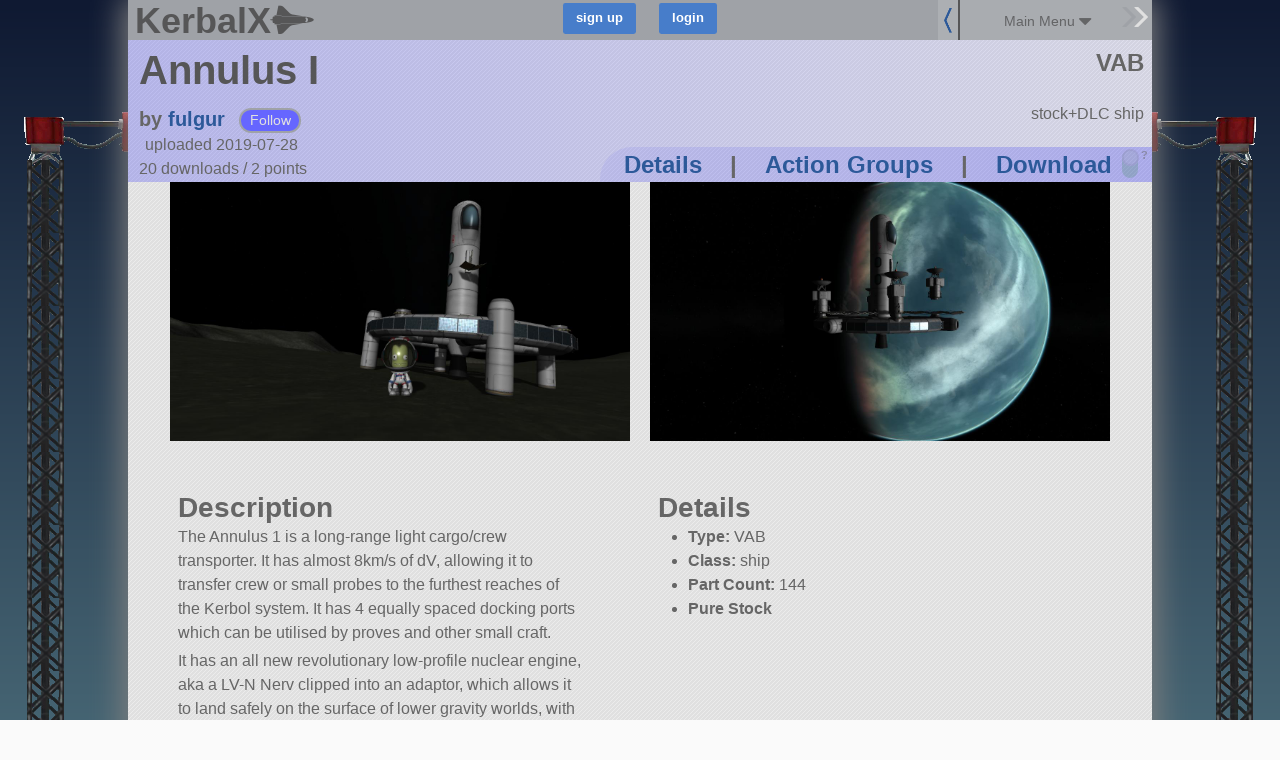

--- FILE ---
content_type: text/javascript; charset=utf-8
request_url: https://kerbalx.com/crafts/55011?additional_craft=true
body_size: 209
content:
$('.additional_craft').html("<div class=\'clear\'><\/div>\n<div class=\'additional_craft_outer\'>\n<div class=\'centered small\'>\n<h5>More craft from fulgur<\/h5>\n<\/div>\n<div class=\'craft_list user_craft_list\'>\n<div class=\'clear\'><\/div>\n<div class=\'craft_outter_container grid_6\'>\n<div class=\'craft super_small_name\' data-craft_id=\'54108\'>\n<a href=\'/fulgur/Strider-1\'>\n<div class=\'craft_image_small\'>\n<div class=\'list_image\' style=\'background-image:url(https://t.kerbalx.com/54108.jpg);  background-size: 100% Auto; background-repeat: no-repeat;\'><\/div>\n<\/div>\n<div class=\'craft_image_medium\'>\n<div class=\'list_image\' style=\'background-image:url(https://t.kerbalx.com/54108_medium.jpg);  background-size: 100% Auto; background-repeat: no-repeat;\'><\/div>\n<\/div>\n<div class=\'craft_image_wide\'>\n<div class=\'list_image\' style=\'background-image:url(https://t.kerbalx.com/54108_wide.jpg); background-size: 100% Auto; background-repeat: no-repeat;\'><\/div>\n<\/div>\n<div class=\'craft_name\'>\nStrider 1\n<\/div>\n<\/a>\n<\/div>\n<\/div>\n<div class=\'craft_outter_container grid_6\'>\n<div class=\'craft super_small_name\' data-craft_id=\'78907\'>\n<a href=\'/fulgur/Carboxylic-Acid\'>\n<div class=\'craft_image_small\'>\n<div class=\'list_image\' style=\'background-image:url(https://t.kerbalx.com/78907.jpg);  background-size: 100% Auto; background-repeat: no-repeat;\'><\/div>\n<\/div>\n<div class=\'craft_image_medium\'>\n<div class=\'list_image\' style=\'background-image:url(https://t.kerbalx.com/78907_medium.jpg);  background-size: 100% Auto; background-repeat: no-repeat;\'><\/div>\n<\/div>\n<div class=\'craft_image_wide\'>\n<div class=\'list_image\' style=\'background-image:url(https://t.kerbalx.com/78907_wide.jpg); background-size: 100% Auto; background-repeat: no-repeat;\'><\/div>\n<\/div>\n<div class=\'craft_name\'>\nCarboxylic Acid\n<\/div>\n<\/a>\n<\/div>\n<\/div>\n<div class=\'clear\'><\/div>\n<div class=\'craft_outter_container grid_6\'>\n<div class=\'craft super_small_name\' data-craft_id=\'54263\'>\n<a href=\'/fulgur/Pipistrelle\'>\n<div class=\'craft_image_small\'>\n<div class=\'list_image\' style=\'background-image:url(https://t.kerbalx.com/54263.jpg);  background-size: 100% Auto; background-repeat: no-repeat;\'><\/div>\n<\/div>\n<div class=\'craft_image_medium\'>\n<div class=\'list_image\' style=\'background-image:url(https://t.kerbalx.com/54263_medium.jpg);  background-size: 100% Auto; background-repeat: no-repeat;\'><\/div>\n<\/div>\n<div class=\'craft_image_wide\'>\n<div class=\'list_image\' style=\'background-image:url(https://t.kerbalx.com/54263_wide.jpg); background-size: 100% Auto; background-repeat: no-repeat;\'><\/div>\n<\/div>\n<div class=\'craft_name\'>\nPipistrelle\n<\/div>\n<\/a>\n<\/div>\n<\/div>\n<div class=\'craft_outter_container grid_6\'>\n<div class=\'craft super_small_name\' data-craft_id=\'57414\'>\n<a href=\'/fulgur/Liget-I\'>\n<div class=\'craft_image_small\'>\n<div class=\'list_image\' style=\'background-image:url(https://t.kerbalx.com/57414.jpg);  background-size: 100% Auto; background-repeat: no-repeat;\'><\/div>\n<\/div>\n<div class=\'craft_image_medium\'>\n<div class=\'list_image\' style=\'background-image:url(https://t.kerbalx.com/57414_medium.jpg);  background-size: 100% Auto; background-repeat: no-repeat;\'><\/div>\n<\/div>\n<div class=\'craft_image_wide\'>\n<div class=\'list_image\' style=\'background-image:url(https://t.kerbalx.com/57414_wide.jpg); background-size: 100% Auto; background-repeat: no-repeat;\'><\/div>\n<\/div>\n<div class=\'craft_name\'>\nLiget I\n<\/div>\n<\/a>\n<\/div>\n<\/div>\n<div class=\'clear\'><\/div>\n<div class=\'no_more\'><\/div>\n\n<\/div>\n<\/div>\n<div class=\'clear\'><\/div>\n<div class=\'recent_craft_outer\'>\n<div class=\'centered small\'>\n<h5>fulgur&#39;s most recent creation<\/h5>\n<\/div>\n<div class=\'craft_list user_craft_list\'>\n<div class=\'clear\'><\/div>\n<div class=\'craft_outter_container grid_12\'>\n<div class=\'craft super_small_name\' data-craft_id=\'79236\'>\n<a href=\'/fulgur/Scorpio-Orbit\'>\n<div class=\'craft_image_small\'>\n<div class=\'list_image\' style=\'background-image:url(https://t.kerbalx.com/79236.jpg);  background-size: 100% Auto; background-repeat: no-repeat;\'><\/div>\n<\/div>\n<div class=\'craft_image_medium\'>\n<div class=\'list_image\' style=\'background-image:url(https://t.kerbalx.com/79236_medium.jpg);  background-size: 100% Auto; background-repeat: no-repeat;\'><\/div>\n<\/div>\n<div class=\'craft_image_wide\'>\n<div class=\'list_image\' style=\'background-image:url(https://t.kerbalx.com/79236_wide.jpg); background-size: 100% Auto; background-repeat: no-repeat;\'><\/div>\n<\/div>\n<div class=\'craft_name\'>\nScorpio Orbit\n<\/div>\n<\/a>\n<\/div>\n<\/div>\n<div class=\'clear\'><\/div>\n<div class=\'no_more\'><\/div>\n\n<\/div>\n<\/div>\n<div class=\'grid_12\'>\n<div class=\'all_craft_link\'>\n<div class=\'content_for_additional_craft_links\'><\/div>\n<\/div>\n<\/div>\n")
adjust_content_for_rhs_container()
$('.content_for_additional_craft_links').html($('.content_for_additional_craft_links_do').html())
set_download_links()
